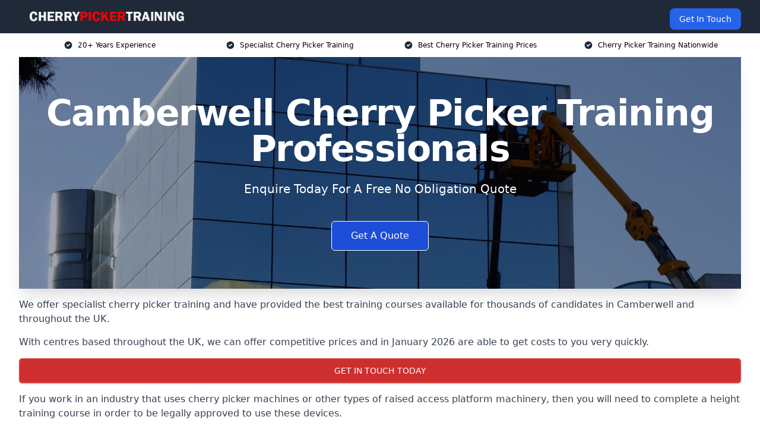

--- FILE ---
content_type: text/html; charset=UTF-8
request_url: https://cherrypickertraining.uk/near-me/greater-london-camberwell/
body_size: 17967
content:
<!doctype html>
<html lang="en-GB" >
<head>
    <title>Camberwell Cherry Picker Training Professionals</title>
<meta name="viewport" content="width=device-width, initial-scale=1.0"> 
<meta name='robots' content='index, follow, max-snippet, max-video-preview, max-image-preview:large' />
<link rel="alternate" title="oEmbed (JSON)" type="application/json+oembed" href="https://cherrypickertraining.uk/wp-json/oembed/1.0/embed?url=https%3A%2F%2Fcherrypickertraining.uk%2Fnear-me%2Fservice-in-location%2F" />
<link rel="alternate" title="oEmbed (XML)" type="text/xml+oembed" href="https://cherrypickertraining.uk/wp-json/oembed/1.0/embed?url=https%3A%2F%2Fcherrypickertraining.uk%2Fnear-me%2Fservice-in-location%2F&#038;format=xml" />
<style id='wp-img-auto-sizes-contain-inline-css' type='text/css'>
img:is([sizes=auto i],[sizes^="auto," i]){contain-intrinsic-size:3000px 1500px}
/*# sourceURL=wp-img-auto-sizes-contain-inline-css */
</style>
<style id='wp-emoji-styles-inline-css' type='text/css'>

	img.wp-smiley, img.emoji {
		display: inline !important;
		border: none !important;
		box-shadow: none !important;
		height: 1em !important;
		width: 1em !important;
		margin: 0 0.07em !important;
		vertical-align: -0.1em !important;
		background: none !important;
		padding: 0 !important;
	}
/*# sourceURL=wp-emoji-styles-inline-css */
</style>
<style id='wp-block-library-inline-css' type='text/css'>
:root{--wp-block-synced-color:#7a00df;--wp-block-synced-color--rgb:122,0,223;--wp-bound-block-color:var(--wp-block-synced-color);--wp-editor-canvas-background:#ddd;--wp-admin-theme-color:#007cba;--wp-admin-theme-color--rgb:0,124,186;--wp-admin-theme-color-darker-10:#006ba1;--wp-admin-theme-color-darker-10--rgb:0,107,160.5;--wp-admin-theme-color-darker-20:#005a87;--wp-admin-theme-color-darker-20--rgb:0,90,135;--wp-admin-border-width-focus:2px}@media (min-resolution:192dpi){:root{--wp-admin-border-width-focus:1.5px}}.wp-element-button{cursor:pointer}:root .has-very-light-gray-background-color{background-color:#eee}:root .has-very-dark-gray-background-color{background-color:#313131}:root .has-very-light-gray-color{color:#eee}:root .has-very-dark-gray-color{color:#313131}:root .has-vivid-green-cyan-to-vivid-cyan-blue-gradient-background{background:linear-gradient(135deg,#00d084,#0693e3)}:root .has-purple-crush-gradient-background{background:linear-gradient(135deg,#34e2e4,#4721fb 50%,#ab1dfe)}:root .has-hazy-dawn-gradient-background{background:linear-gradient(135deg,#faaca8,#dad0ec)}:root .has-subdued-olive-gradient-background{background:linear-gradient(135deg,#fafae1,#67a671)}:root .has-atomic-cream-gradient-background{background:linear-gradient(135deg,#fdd79a,#004a59)}:root .has-nightshade-gradient-background{background:linear-gradient(135deg,#330968,#31cdcf)}:root .has-midnight-gradient-background{background:linear-gradient(135deg,#020381,#2874fc)}:root{--wp--preset--font-size--normal:16px;--wp--preset--font-size--huge:42px}.has-regular-font-size{font-size:1em}.has-larger-font-size{font-size:2.625em}.has-normal-font-size{font-size:var(--wp--preset--font-size--normal)}.has-huge-font-size{font-size:var(--wp--preset--font-size--huge)}.has-text-align-center{text-align:center}.has-text-align-left{text-align:left}.has-text-align-right{text-align:right}.has-fit-text{white-space:nowrap!important}#end-resizable-editor-section{display:none}.aligncenter{clear:both}.items-justified-left{justify-content:flex-start}.items-justified-center{justify-content:center}.items-justified-right{justify-content:flex-end}.items-justified-space-between{justify-content:space-between}.screen-reader-text{border:0;clip-path:inset(50%);height:1px;margin:-1px;overflow:hidden;padding:0;position:absolute;width:1px;word-wrap:normal!important}.screen-reader-text:focus{background-color:#ddd;clip-path:none;color:#444;display:block;font-size:1em;height:auto;left:5px;line-height:normal;padding:15px 23px 14px;text-decoration:none;top:5px;width:auto;z-index:100000}html :where(.has-border-color){border-style:solid}html :where([style*=border-top-color]){border-top-style:solid}html :where([style*=border-right-color]){border-right-style:solid}html :where([style*=border-bottom-color]){border-bottom-style:solid}html :where([style*=border-left-color]){border-left-style:solid}html :where([style*=border-width]){border-style:solid}html :where([style*=border-top-width]){border-top-style:solid}html :where([style*=border-right-width]){border-right-style:solid}html :where([style*=border-bottom-width]){border-bottom-style:solid}html :where([style*=border-left-width]){border-left-style:solid}html :where(img[class*=wp-image-]){height:auto;max-width:100%}:where(figure){margin:0 0 1em}html :where(.is-position-sticky){--wp-admin--admin-bar--position-offset:var(--wp-admin--admin-bar--height,0px)}@media screen and (max-width:600px){html :where(.is-position-sticky){--wp-admin--admin-bar--position-offset:0px}}

/*# sourceURL=wp-block-library-inline-css */
</style><style id='global-styles-inline-css' type='text/css'>
:root{--wp--preset--aspect-ratio--square: 1;--wp--preset--aspect-ratio--4-3: 4/3;--wp--preset--aspect-ratio--3-4: 3/4;--wp--preset--aspect-ratio--3-2: 3/2;--wp--preset--aspect-ratio--2-3: 2/3;--wp--preset--aspect-ratio--16-9: 16/9;--wp--preset--aspect-ratio--9-16: 9/16;--wp--preset--color--black: #000000;--wp--preset--color--cyan-bluish-gray: #abb8c3;--wp--preset--color--white: #ffffff;--wp--preset--color--pale-pink: #f78da7;--wp--preset--color--vivid-red: #cf2e2e;--wp--preset--color--luminous-vivid-orange: #ff6900;--wp--preset--color--luminous-vivid-amber: #fcb900;--wp--preset--color--light-green-cyan: #7bdcb5;--wp--preset--color--vivid-green-cyan: #00d084;--wp--preset--color--pale-cyan-blue: #8ed1fc;--wp--preset--color--vivid-cyan-blue: #0693e3;--wp--preset--color--vivid-purple: #9b51e0;--wp--preset--gradient--vivid-cyan-blue-to-vivid-purple: linear-gradient(135deg,rgb(6,147,227) 0%,rgb(155,81,224) 100%);--wp--preset--gradient--light-green-cyan-to-vivid-green-cyan: linear-gradient(135deg,rgb(122,220,180) 0%,rgb(0,208,130) 100%);--wp--preset--gradient--luminous-vivid-amber-to-luminous-vivid-orange: linear-gradient(135deg,rgb(252,185,0) 0%,rgb(255,105,0) 100%);--wp--preset--gradient--luminous-vivid-orange-to-vivid-red: linear-gradient(135deg,rgb(255,105,0) 0%,rgb(207,46,46) 100%);--wp--preset--gradient--very-light-gray-to-cyan-bluish-gray: linear-gradient(135deg,rgb(238,238,238) 0%,rgb(169,184,195) 100%);--wp--preset--gradient--cool-to-warm-spectrum: linear-gradient(135deg,rgb(74,234,220) 0%,rgb(151,120,209) 20%,rgb(207,42,186) 40%,rgb(238,44,130) 60%,rgb(251,105,98) 80%,rgb(254,248,76) 100%);--wp--preset--gradient--blush-light-purple: linear-gradient(135deg,rgb(255,206,236) 0%,rgb(152,150,240) 100%);--wp--preset--gradient--blush-bordeaux: linear-gradient(135deg,rgb(254,205,165) 0%,rgb(254,45,45) 50%,rgb(107,0,62) 100%);--wp--preset--gradient--luminous-dusk: linear-gradient(135deg,rgb(255,203,112) 0%,rgb(199,81,192) 50%,rgb(65,88,208) 100%);--wp--preset--gradient--pale-ocean: linear-gradient(135deg,rgb(255,245,203) 0%,rgb(182,227,212) 50%,rgb(51,167,181) 100%);--wp--preset--gradient--electric-grass: linear-gradient(135deg,rgb(202,248,128) 0%,rgb(113,206,126) 100%);--wp--preset--gradient--midnight: linear-gradient(135deg,rgb(2,3,129) 0%,rgb(40,116,252) 100%);--wp--preset--font-size--small: 13px;--wp--preset--font-size--medium: 20px;--wp--preset--font-size--large: 36px;--wp--preset--font-size--x-large: 42px;--wp--preset--spacing--20: 0.44rem;--wp--preset--spacing--30: 0.67rem;--wp--preset--spacing--40: 1rem;--wp--preset--spacing--50: 1.5rem;--wp--preset--spacing--60: 2.25rem;--wp--preset--spacing--70: 3.38rem;--wp--preset--spacing--80: 5.06rem;--wp--preset--shadow--natural: 6px 6px 9px rgba(0, 0, 0, 0.2);--wp--preset--shadow--deep: 12px 12px 50px rgba(0, 0, 0, 0.4);--wp--preset--shadow--sharp: 6px 6px 0px rgba(0, 0, 0, 0.2);--wp--preset--shadow--outlined: 6px 6px 0px -3px rgb(255, 255, 255), 6px 6px rgb(0, 0, 0);--wp--preset--shadow--crisp: 6px 6px 0px rgb(0, 0, 0);}:where(.is-layout-flex){gap: 0.5em;}:where(.is-layout-grid){gap: 0.5em;}body .is-layout-flex{display: flex;}.is-layout-flex{flex-wrap: wrap;align-items: center;}.is-layout-flex > :is(*, div){margin: 0;}body .is-layout-grid{display: grid;}.is-layout-grid > :is(*, div){margin: 0;}:where(.wp-block-columns.is-layout-flex){gap: 2em;}:where(.wp-block-columns.is-layout-grid){gap: 2em;}:where(.wp-block-post-template.is-layout-flex){gap: 1.25em;}:where(.wp-block-post-template.is-layout-grid){gap: 1.25em;}.has-black-color{color: var(--wp--preset--color--black) !important;}.has-cyan-bluish-gray-color{color: var(--wp--preset--color--cyan-bluish-gray) !important;}.has-white-color{color: var(--wp--preset--color--white) !important;}.has-pale-pink-color{color: var(--wp--preset--color--pale-pink) !important;}.has-vivid-red-color{color: var(--wp--preset--color--vivid-red) !important;}.has-luminous-vivid-orange-color{color: var(--wp--preset--color--luminous-vivid-orange) !important;}.has-luminous-vivid-amber-color{color: var(--wp--preset--color--luminous-vivid-amber) !important;}.has-light-green-cyan-color{color: var(--wp--preset--color--light-green-cyan) !important;}.has-vivid-green-cyan-color{color: var(--wp--preset--color--vivid-green-cyan) !important;}.has-pale-cyan-blue-color{color: var(--wp--preset--color--pale-cyan-blue) !important;}.has-vivid-cyan-blue-color{color: var(--wp--preset--color--vivid-cyan-blue) !important;}.has-vivid-purple-color{color: var(--wp--preset--color--vivid-purple) !important;}.has-black-background-color{background-color: var(--wp--preset--color--black) !important;}.has-cyan-bluish-gray-background-color{background-color: var(--wp--preset--color--cyan-bluish-gray) !important;}.has-white-background-color{background-color: var(--wp--preset--color--white) !important;}.has-pale-pink-background-color{background-color: var(--wp--preset--color--pale-pink) !important;}.has-vivid-red-background-color{background-color: var(--wp--preset--color--vivid-red) !important;}.has-luminous-vivid-orange-background-color{background-color: var(--wp--preset--color--luminous-vivid-orange) !important;}.has-luminous-vivid-amber-background-color{background-color: var(--wp--preset--color--luminous-vivid-amber) !important;}.has-light-green-cyan-background-color{background-color: var(--wp--preset--color--light-green-cyan) !important;}.has-vivid-green-cyan-background-color{background-color: var(--wp--preset--color--vivid-green-cyan) !important;}.has-pale-cyan-blue-background-color{background-color: var(--wp--preset--color--pale-cyan-blue) !important;}.has-vivid-cyan-blue-background-color{background-color: var(--wp--preset--color--vivid-cyan-blue) !important;}.has-vivid-purple-background-color{background-color: var(--wp--preset--color--vivid-purple) !important;}.has-black-border-color{border-color: var(--wp--preset--color--black) !important;}.has-cyan-bluish-gray-border-color{border-color: var(--wp--preset--color--cyan-bluish-gray) !important;}.has-white-border-color{border-color: var(--wp--preset--color--white) !important;}.has-pale-pink-border-color{border-color: var(--wp--preset--color--pale-pink) !important;}.has-vivid-red-border-color{border-color: var(--wp--preset--color--vivid-red) !important;}.has-luminous-vivid-orange-border-color{border-color: var(--wp--preset--color--luminous-vivid-orange) !important;}.has-luminous-vivid-amber-border-color{border-color: var(--wp--preset--color--luminous-vivid-amber) !important;}.has-light-green-cyan-border-color{border-color: var(--wp--preset--color--light-green-cyan) !important;}.has-vivid-green-cyan-border-color{border-color: var(--wp--preset--color--vivid-green-cyan) !important;}.has-pale-cyan-blue-border-color{border-color: var(--wp--preset--color--pale-cyan-blue) !important;}.has-vivid-cyan-blue-border-color{border-color: var(--wp--preset--color--vivid-cyan-blue) !important;}.has-vivid-purple-border-color{border-color: var(--wp--preset--color--vivid-purple) !important;}.has-vivid-cyan-blue-to-vivid-purple-gradient-background{background: var(--wp--preset--gradient--vivid-cyan-blue-to-vivid-purple) !important;}.has-light-green-cyan-to-vivid-green-cyan-gradient-background{background: var(--wp--preset--gradient--light-green-cyan-to-vivid-green-cyan) !important;}.has-luminous-vivid-amber-to-luminous-vivid-orange-gradient-background{background: var(--wp--preset--gradient--luminous-vivid-amber-to-luminous-vivid-orange) !important;}.has-luminous-vivid-orange-to-vivid-red-gradient-background{background: var(--wp--preset--gradient--luminous-vivid-orange-to-vivid-red) !important;}.has-very-light-gray-to-cyan-bluish-gray-gradient-background{background: var(--wp--preset--gradient--very-light-gray-to-cyan-bluish-gray) !important;}.has-cool-to-warm-spectrum-gradient-background{background: var(--wp--preset--gradient--cool-to-warm-spectrum) !important;}.has-blush-light-purple-gradient-background{background: var(--wp--preset--gradient--blush-light-purple) !important;}.has-blush-bordeaux-gradient-background{background: var(--wp--preset--gradient--blush-bordeaux) !important;}.has-luminous-dusk-gradient-background{background: var(--wp--preset--gradient--luminous-dusk) !important;}.has-pale-ocean-gradient-background{background: var(--wp--preset--gradient--pale-ocean) !important;}.has-electric-grass-gradient-background{background: var(--wp--preset--gradient--electric-grass) !important;}.has-midnight-gradient-background{background: var(--wp--preset--gradient--midnight) !important;}.has-small-font-size{font-size: var(--wp--preset--font-size--small) !important;}.has-medium-font-size{font-size: var(--wp--preset--font-size--medium) !important;}.has-large-font-size{font-size: var(--wp--preset--font-size--large) !important;}.has-x-large-font-size{font-size: var(--wp--preset--font-size--x-large) !important;}
/*# sourceURL=global-styles-inline-css */
</style>

<style id='classic-theme-styles-inline-css' type='text/css'>
/*! This file is auto-generated */
.wp-block-button__link{color:#fff;background-color:#32373c;border-radius:9999px;box-shadow:none;text-decoration:none;padding:calc(.667em + 2px) calc(1.333em + 2px);font-size:1.125em}.wp-block-file__button{background:#32373c;color:#fff;text-decoration:none}
/*# sourceURL=/wp-includes/css/classic-themes.min.css */
</style>
<link rel='stylesheet' id='style-name-css' href='https://cherrypickertraining.uk/wp-content/plugins/az-lists/az.css?ver=6.9' type='text/css' media='all' />
<link rel='stylesheet' id='ez-toc-css' href='https://cherrypickertraining.uk/wp-content/plugins/easy-table-of-contents/assets/css/screen.min.css?ver=2.0.66.1' type='text/css' media='all' />
<style id='ez-toc-inline-css' type='text/css'>
div#ez-toc-container .ez-toc-title {font-size: 120%;}div#ez-toc-container .ez-toc-title {font-weight: 500;}div#ez-toc-container ul li {font-size: 95%;}div#ez-toc-container ul li {font-weight: 500;}div#ez-toc-container nav ul ul li {font-size: 90%;}
.ez-toc-container-direction {direction: ltr;}.ez-toc-counter ul{counter-reset: item ;}.ez-toc-counter nav ul li a::before {content: counters(item, ".", decimal) ". ";display: inline-block;counter-increment: item;flex-grow: 0;flex-shrink: 0;margin-right: .2em; float: left; }.ez-toc-widget-direction {direction: ltr;}.ez-toc-widget-container ul{counter-reset: item ;}.ez-toc-widget-container nav ul li a::before {content: counters(item, ".", decimal) ". ";display: inline-block;counter-increment: item;flex-grow: 0;flex-shrink: 0;margin-right: .2em; float: left; }
/*# sourceURL=ez-toc-inline-css */
</style>
<script type="text/javascript" src="https://cherrypickertraining.uk/wp-includes/js/jquery/jquery.min.js?ver=3.7.1" id="jquery-core-js"></script>
<script type="text/javascript" src="https://cherrypickertraining.uk/wp-includes/js/jquery/jquery-migrate.min.js?ver=3.4.1" id="jquery-migrate-js"></script>
<link rel="https://api.w.org/" href="https://cherrypickertraining.uk/wp-json/" /><link rel="EditURI" type="application/rsd+xml" title="RSD" href="https://cherrypickertraining.uk/xmlrpc.php?rsd" />
<meta name="generator" content="WordPress 6.9" />
<link rel="canonical" href="https://cherrypickertraining.uk/near-me/greater-london-camberwell/" /><meta name="description" content="Get certified with cherry picker training courses in Camberwell SE5 0 covering IPAF, MEWP, lifts, and safety to operate cherry pickers and scissor lifts confidently." /><meta name="keywords" content="cherry picker training, cherry picker training courses, cherry picker training near me, cherry picker, boom lift training, ipaf training" /><meta name="geo.placename" content="Camberwell" /><meta name="geo.position" content="51.47628; -0.09383" /><meta name="geo.county" content="Greater London" /><meta name="geo.postcode" content="SE5 0" /><meta name="geo.region" content="London" /><meta name="geo.country" content="greater-london" /><meta property="business:contact_data:locality" content="Greater London" /><meta property="business:contact_data:zip" content="SE5 0" /><meta property="place:location:latitude" content="51.47628" /><meta property="place:location:longitude" content="-0.09383" /><meta property="business:contact_data:country_name" content="greater-london" /><meta property="og:url" content="https://cherrypickertraining.uk/near-me/greater-london-camberwell/" /><meta property="og:title" content="Cherry Picker Training Courses in Camberwell SE5 0 with IPAF Certification" /><meta property="og:description" content="We are Cherry Picker Training. We offer our services in Camberwell and the following Walworth, Peckham, Brixton, Lambeth, North Southwark" /><meta property="og:type" content="business.business" /><meta name="twitter:card" content="summary_large_image" /><meta name="twitter:site" content="Cherry Picker Training" /><meta name="twitter:creator" content="Cherry Picker Training" /><meta name="twitter:title" content="Cherry Picker Training Courses in Camberwell SE5 0 with IPAF Certification" /><meta name="twitter:description" content="We are Cherry Picker Training. We offer our services in Camberwell and the following Walworth, Peckham, Brixton, Lambeth, North Southwark" />
        <script type="application/ld+json"> [{"address":{"@type":"PostalAddress","addressLocality":"Camberwell","addressRegion":"Greater London","postalCode":"SE5 0","addressCountry":"UK"},"@context":"http://schema.org","@type":"LocalBusiness","name":"Cherry Picker Training","image":"https://cherrypickertraining.uk/wp-content/uploads/dreamstime_m_72489003.jpg","priceRange":"£148-£158 per day","description":"Cherry Picker Training in Camberwell is a leading provider in the niche field of cherry picker operations, offering comprehensive training courses tailored for various industries including construction, warehousing, and facility management. As specialists in aerial work platform (AWP) training, the company ensures participants master safety protocols, equipment handling, and risk assessment. Courses cover essential topics such as maneuvering, platform stability, and emergency procedures, aligning with industry standards for MEWP (Mobile Elevating Work Platforms) operations. Cherry Picker Training LTD is committed to promoting workplace safety and efficiency, providing certifications that empower professionals to operate cherry pickers competently and safely in any working environment.","logo":"https://cherrypickertraining.uk/wp-content/uploads/cpt-logo.png","url":"https://cherrypickertraining.uk/near-me/greater-london-Camberwell/","Geo":{"@type":"GeoCoordinates","latitude":"51.47628","longitude":"-0.09383"},"alternateName":"Cherry Picker Training Camberwell","areaServed":["Walworth","Peckham","Brixton","Lambeth","North Southwark","Clapham","Pimlico","Westminster","Charing Cross","Forest Hill"],"currenciesAccepted":"GBP","openingHours":"Mon-Fri 9am-5pm","legalName":"Cherry Picker Training in Camberwell","makesOffer":{"@type":"Offer","itemOffered":["IPAF Training Courses","IOSH Courses","Scissor Lift Training Courses","PAL Card Training Courses"]},"additionalType":["https://en.wikipedia.org/wiki/Camberwell","https://en.wikipedia.org/wiki/Aerial_work_platform"],"email":"info@cherrypickertraining.uk","brand":{"@type":"Brand","name":"Cherry Picker Training"},"award":["Best Cherry Picker Training Company Greater London 2026","Top Rated IPAF Training Course Providers Camberwell"]}]</script> <link rel="icon" href="https://cherrypickertraining.uk/wp-content/uploads/cpt-fav-150x150.png" sizes="32x32" />
<link rel="icon" href="https://cherrypickertraining.uk/wp-content/uploads/cpt-fav-300x300.png" sizes="192x192" />
<link rel="apple-touch-icon" href="https://cherrypickertraining.uk/wp-content/uploads/cpt-fav-300x300.png" />
<meta name="msapplication-TileImage" content="https://cherrypickertraining.uk/wp-content/uploads/cpt-fav-300x300.png" />
<!-- Start of HubSpot Embed Code -->



<!-- End of HubSpot Embed Code --><link href="https://unpkg.com/tailwindcss@^2/dist/tailwind.min.css" rel="stylesheet">
<script src="https://cdnjs.cloudflare.com/ajax/libs/alpinejs/2.7.3/alpine.js" id="alpine"></script>
<link href="/wp-content/themes/dash-theme/style.css" rel="stylesheet">
<script src="/wp-content/themes/dash-theme/script.js" id="custom-script"></script>
</head>


<div class="w-full text-white bg-gray-800 sticky top-0 z-10">
  <div x-data="{ open: false }" class="flex flex-col max-w-screen-xl px-4 mx-auto md:items-center md:justify-between md:flex-row md:px-6 lg:px-8">
    <div class="p-4 flex flex-row items-center justify-between">
      <a href="/" class="text-lg tracking-widest text-gray-900 uppercase rounded-lg focus:outline-none focus:shadow-outline"><img class="h-6 w-auto" height="217" width="24" src="https://cherrypickertraining.uk/wp-content/uploads/cpt-logo.png"></a>
      <button class="md:hidden rounded-lg focus:outline-none focus:shadow-outline" @click="open = !open">
        <svg fill="currentColor" viewBox="0 0 20 20" class="w-6 h-6">
          <path x-show="!open" fill-rule="evenodd" d="M3 5a1 1 0 011-1h12a1 1 0 110 2H4a1 1 0 01-1-1zM3 10a1 1 0 011-1h12a1 1 0 110 2H4a1 1 0 01-1-1zM9 15a1 1 0 011-1h6a1 1 0 110 2h-6a1 1 0 01-1-1z" clip-rule="evenodd"></path>
          <path x-show="open" fill-rule="evenodd" d="M4.293 4.293a1 1 0 011.414 0L10 8.586l4.293-4.293a1 1 0 111.414 1.414L11.414 10l4.293 4.293a1 1 0 01-1.414 1.414L10 11.414l-4.293 4.293a1 1 0 01-1.414-1.414L8.586 10 4.293 5.707a1 1 0 010-1.414z" clip-rule="evenodd" style="display: none;"></path>
        </svg>
      </button>
    </div>



  <nav :class="{'flex': open, 'hidden': !open}" class="flex-col flex-grow pb-4 md:pb-0 hidden md:flex md:justify-end md:flex-row">
              <a href="#contact" class="px-4 py-2 mt-2 bg-blue-600 text-white text-sm rounded-lg md:ml-4 hover:bg-blue-700" href="/contact-us/">Get In Touch</a>   
  </nav>





  </div>
</div>
  <div class="bg-white">
  <div class="max-w-7xl mx-auto py-3 px-2 sm:px-6 lg:px-8">
    <div class="grid grid-cols-2 lg:grid-cols-4 text-xs">
    	  <div class='col-span-1 flex justify-center'>
      <svg xmlns="http://www.w3.org/2000/svg" viewBox="0 0 20 20" fill="currentColor" class="mr-2 h-4 w-4 text-gray-800">
      <path fill-rule="evenodd" d="M10 18a8 8 0 100-16 8 8 0 000 16zm3.707-9.293a1 1 0 00-1.414-1.414L9 10.586 7.707 9.293a1 1 0 00-1.414 1.414l2 2a1 1 0 001.414 0l4-4z" clip-rule="evenodd"></path>
      </svg>
        <p>20+ Years Experience</p>
      </div>
		  <div class='col-span-1 flex justify-center'>
      <svg xmlns="http://www.w3.org/2000/svg" viewBox="0 0 20 20" fill="currentColor" class="mr-2 h-4 w-4 text-gray-800">
      <path fill-rule="evenodd" d="M10 18a8 8 0 100-16 8 8 0 000 16zm3.707-9.293a1 1 0 00-1.414-1.414L9 10.586 7.707 9.293a1 1 0 00-1.414 1.414l2 2a1 1 0 001.414 0l4-4z" clip-rule="evenodd"></path>
      </svg>
        <p>Specialist Cherry Picker Training</p>
      </div>
		  <div class='col-span-1 justify-center hidden md:flex'>
      <svg xmlns="http://www.w3.org/2000/svg" viewBox="0 0 20 20" fill="currentColor" class="mr-2 h-4 w-4 text-gray-800">
      <path fill-rule="evenodd" d="M10 18a8 8 0 100-16 8 8 0 000 16zm3.707-9.293a1 1 0 00-1.414-1.414L9 10.586 7.707 9.293a1 1 0 00-1.414 1.414l2 2a1 1 0 001.414 0l4-4z" clip-rule="evenodd"></path>
      </svg>
        <p>Best Cherry Picker Training Prices</p>
      </div>
		  <div class='col-span-1 justify-center hidden md:flex'>
      <svg xmlns="http://www.w3.org/2000/svg" viewBox="0 0 20 20" fill="currentColor" class="mr-2 h-4 w-4 text-gray-800">
      <path fill-rule="evenodd" d="M10 18a8 8 0 100-16 8 8 0 000 16zm3.707-9.293a1 1 0 00-1.414-1.414L9 10.586 7.707 9.293a1 1 0 00-1.414 1.414l2 2a1 1 0 001.414 0l4-4z" clip-rule="evenodd"></path>
      </svg>
        <p>Cherry Picker Training Nationwide</p>
      </div>
		    </div>
  </div>
</div>



<!--hero Section-->
<div class="relative">
   <div class="max-w-7xl mx-auto sm:px-6 lg:px-8">
      <div class="relative shadow-xl sm:overflow-hidden">
         <div class="absolute inset-0">
			             <img class="h-full w-full object-cover" src="https://cherrypickertraining.uk/wp-content/uploads/dreamstime_m_72489003.jpg">
            <div class="absolute inset-0 bg-gray-400 mix-blend-multiply"></div>
         </div>
         <div class="relative px-4 py-16 sm:px-6 sm:py-24 lg:py-16 lg:px-8">
            <h1 class="text-center text-4xl font-extrabold tracking-tight sm:text-5xl lg:text-6xl">
               <span class="block text-white">Camberwell Cherry Picker Training Professionals</span>
            </h1>
            <p class="mt-6 max-w-lg mx-auto text-center text-xl text-white sm:max-w-3xl">
               Enquire Today For A Free No Obligation Quote
            </p>
            <div class="mt-10 max-w-sm mx-auto sm:max-w-none sm:flex sm:justify-center">
                  <a href="#contact" class="border-white flex items-center justify-center px-4 py-3 border border-transparent text-base font-medium rounded-md shadow-sm text-white bg-blue-700 hover:bg-opacity-70 sm:px-8">
                  Get A Quote
                  </a>
            </div>
         </div>
      </div>
   </div>
</div>

<!--content -->
<div class="mbc max-w-7xl mx-auto px-8 mt-2 text-gray-700 mx-auto">
<p>We offer specialist cherry picker training and have provided the best training courses available for thousands of candidates in Camberwell and throughout the UK.</p>
<p>With centres based throughout the UK, we can offer competitive prices and in January 2026 are able to get costs to you very quickly.</p>
<div class="blk-cta"><a class="blk-cta__lnk red " href="#contact">Get In Touch Today</a></div>
<p>If you work in an industry that uses cherry picker machines or other types of raised access platform machinery, then you will need to complete a height training course in order to be legally approved to use these devices.</p>
<p>Finding a cherry picker training course in Camberwell is a straightforward process – all you need to do is reach out to us and enquire about our cherry picker operator training courses or other courses that you can complete in order to gain certification to operate various types of cherry pickers and similar machinery.</p>
<p>We run fully accredited cherry picker training in Camberwell, tailored to a wide range of industries including construction, maintenance, warehousing, and logistics.</p>
<style>.embed-container { position: relative; padding-bottom: 56.25%; height: 0; overflow: hidden; max-width: 100%; } .embed-container iframe, .embed-container object, .embed-container embed { position: absolute; top: 0; left: 0; width: 100%; height: 100%; }</style>
<div class="embed-container"><iframe src="https://www.youtube.com/embed//pCflOs2qN8U" frameborder="0" allowfullscreen="allowfullscreen"></iframe></div>
<p>If you are wondering about the types of highly recommended courses we offer, take a look at our introduction below to learn more about accredited cherry picker safety training courses!</p>
<div x-data="{ imgModal : false, imgModalSrc : '', imgModalDesc : '' }"><template @img-modal.window="imgModal = true; imgModalSrc = $event.detail.imgModalSrc; imgModalDesc = $event.detail.imgModalDesc;" x-if="imgModal"><div x-transition:enter="transition ease-out duration-300" x-transition:enter-start="opacity-0 transform scale-90" x-transition:enter-end="opacity-100 transform scale-100" x-transition:leave="transition ease-in duration-300" x-transition:leave-start="opacity-100 transform scale-100" x-transition:leave-end="opacity-0 transform scale-90" x-on:click.away="imgModalSrc = ''" class="p-2 fixed w-full h-100 inset-0 z-50 overflow-hidden flex justify-center items-center bg-black bg-opacity-75"><div @click.away="imgModal = ''" class="flex flex-col max-w-3xl max-h-full overflow-auto"><div class="z-50"><button @click="imgModal = ''" class="float-right pt-2 pr-2 outline-none focus:outline-none"><svg class="fill-current text-white " xmlns="http://www.w3.org/2000/svg" width="18" height="18" viewBox="0 0 18 18"><path d="M14.53 4.53l-1.06-1.06L9 7.94 4.53 3.47 3.47 4.53 7.94 9l-4.47 4.47 1.06 1.06L9 10.06l4.47 4.47 1.06-1.06L10.06 9z"></path></svg></button></div><div class="p-2"><img :alt="imgModalSrc" class="object-contain h-1/2-screen" :src="imgModalSrc"><p x-text="imgModalDesc" class="text-center text-white"></p></div></div></div></template></div><div x-data="{}" class="grid mt-8 mb-8 grid-cols-2 md:grid-cols-4 gap-4"><div class="shadow"><a @click="$dispatch('img-modal', {  imgModalSrc: 'https://cherrypickertraining.uk/wp-content/uploads/cherry-picker-training-3.jpg' })" class="cursor-pointer"><img decoding="async" alt="Placeholder" class="object-fit w-full" src="https://cherrypickertraining.uk/wp-content/uploads/cherry-picker-training-3.jpg"></a></div><div class="shadow"><a @click="$dispatch('img-modal', {  imgModalSrc: 'https://cherrypickertraining.uk/wp-content/uploads/cherry-picker-training-2.jpg' })" class="cursor-pointer"><img decoding="async" alt="Placeholder" class="object-fit w-full" src="https://cherrypickertraining.uk/wp-content/uploads/cherry-picker-training-2.jpg"></a></div><div class="shadow"><a @click="$dispatch('img-modal', {  imgModalSrc: 'https://cherrypickertraining.uk/wp-content/uploads/cherry-picker-training-1.jpg' })" class="cursor-pointer"><img decoding="async" alt="Placeholder" class="object-fit w-full" src="https://cherrypickertraining.uk/wp-content/uploads/cherry-picker-training-1.jpg"></a></div><div class="shadow"><a @click="$dispatch('img-modal', {  imgModalSrc: 'https://cherrypickertraining.uk/wp-content/uploads/cherry-picker-training-4.jpg' })" class="cursor-pointer"><img decoding="async" alt="Placeholder" class="object-fit w-full" src="https://cherrypickertraining.uk/wp-content/uploads/cherry-picker-training-4.jpg"></a></div></div>
<p>We offer a number of great Cherry Picker Training services in <span data-sheets-value="{&quot;1&quot;:2,&quot;2&quot;:&quot;Camberwell&quot;}" data-sheets-userformat="{&quot;2&quot;:513,&quot;3&quot;:{&quot;1&quot;:0},&quot;12&quot;:0}">Camberwell Greater London</span> and are more than happy in assisting you on anything you need more information on.</p>
<div class="blk-cta"><a class="blk-cta__lnk green " href="#contact">Receive Best Online Quotes Available</a></div>
<div id="ez-toc-container" class="ez-toc-v2_0_66_1 counter-hierarchy ez-toc-counter ez-toc-grey ez-toc-container-direction">
<div class="ez-toc-title-container">
<p class="ez-toc-title " >Table of Contents</p>
<span class="ez-toc-title-toggle"><a href="#" class="ez-toc-pull-right ez-toc-btn ez-toc-btn-xs ez-toc-btn-default ez-toc-toggle" aria-label="Toggle Table of Content"><span class="ez-toc-js-icon-con"><span class=""><span class="eztoc-hide" style="display:none;">Toggle</span><span class="ez-toc-icon-toggle-span"><svg style="fill: #999;color:#999" xmlns="http://www.w3.org/2000/svg" class="list-377408" width="20px" height="20px" viewBox="0 0 24 24" fill="none"><path d="M6 6H4v2h2V6zm14 0H8v2h12V6zM4 11h2v2H4v-2zm16 0H8v2h12v-2zM4 16h2v2H4v-2zm16 0H8v2h12v-2z" fill="currentColor"></path></svg><svg style="fill: #999;color:#999" class="arrow-unsorted-368013" xmlns="http://www.w3.org/2000/svg" width="10px" height="10px" viewBox="0 0 24 24" version="1.2" baseProfile="tiny"><path d="M18.2 9.3l-6.2-6.3-6.2 6.3c-.2.2-.3.4-.3.7s.1.5.3.7c.2.2.4.3.7.3h11c.3 0 .5-.1.7-.3.2-.2.3-.5.3-.7s-.1-.5-.3-.7zM5.8 14.7l6.2 6.3 6.2-6.3c.2-.2.3-.5.3-.7s-.1-.5-.3-.7c-.2-.2-.4-.3-.7-.3h-11c-.3 0-.5.1-.7.3-.2.2-.3.5-.3.7s.1.5.3.7z"/></svg></span></span></span></a></span></div>
<nav><ul class='ez-toc-list ez-toc-list-level-1 eztoc-toggle-hide-by-default' ><li class='ez-toc-page-1 ez-toc-heading-level-2'><a class="ez-toc-link ez-toc-heading-1" href="#Why_do_you_need_Cherry_Picker_Training_in_Camberwell" title="Why do you need Cherry Picker Training in Camberwell?">Why do you need Cherry Picker Training in Camberwell?</a></li><li class='ez-toc-page-1 ez-toc-heading-level-2'><a class="ez-toc-link ez-toc-heading-2" href="#Cherry_Picker_Course_Cost_in_Camberwell" title="Cherry Picker Course Cost in Camberwell">Cherry Picker Course Cost in Camberwell</a></li><li class='ez-toc-page-1 ez-toc-heading-level-2'><a class="ez-toc-link ez-toc-heading-3" href="#Types_of_Cherry_Picker_Safety_Training" title="Types of Cherry Picker Safety Training">Types of Cherry Picker Safety Training</a><ul class='ez-toc-list-level-3' ><li class='ez-toc-heading-level-3'><a class="ez-toc-link ez-toc-heading-4" href="#IPAF_Training_Courses_Camberwell" title="IPAF Training Courses Camberwell">IPAF Training Courses Camberwell</a></li><li class='ez-toc-page-1 ez-toc-heading-level-3'><a class="ez-toc-link ez-toc-heading-5" href="#IOSH_Courses_Camberwell" title="IOSH Courses Camberwell">IOSH Courses Camberwell</a></li><li class='ez-toc-page-1 ez-toc-heading-level-3'><a class="ez-toc-link ez-toc-heading-6" href="#Scissor_Lift_Training_Courses" title="Scissor Lift Training Courses">Scissor Lift Training Courses</a></li><li class='ez-toc-page-1 ez-toc-heading-level-3'><a class="ez-toc-link ez-toc-heading-7" href="#PAL_Card_Training_Courses" title="PAL Card Training Courses">PAL Card Training Courses</a></li></ul></li><li class='ez-toc-page-1 ez-toc-heading-level-2'><a class="ez-toc-link ez-toc-heading-8" href="#FAQs" title="FAQs">FAQs</a><ul class='ez-toc-list-level-3' ><li class='ez-toc-heading-level-3'><a class="ez-toc-link ez-toc-heading-9" href="#What_training_do_you_need_to_use_a_cherry_picker" title="What training do you need to use a cherry picker?">What training do you need to use a cherry picker?</a></li><li class='ez-toc-page-1 ez-toc-heading-level-3'><a class="ez-toc-link ez-toc-heading-10" href="#Is_IPAF_training_a_legal_requirement" title="Is IPAF training a legal requirement?">Is IPAF training a legal requirement?</a></li><li class='ez-toc-page-1 ez-toc-heading-level-3'><a class="ez-toc-link ez-toc-heading-11" href="#How_long_does_a_cherry_picker_license_last" title="How long does a cherry picker license last?">How long does a cherry picker license last?</a></li><li class='ez-toc-page-1 ez-toc-heading-level-3'><a class="ez-toc-link ez-toc-heading-12" href="#Can_you_fail_an_IPAF_course" title="Can you fail an IPAF course?">Can you fail an IPAF course?</a></li></ul></li><li class='ez-toc-page-1 ez-toc-heading-level-2'><a class="ez-toc-link ez-toc-heading-13" href="#Find_More_Info" title="Find More Info">Find More Info</a></li><li class='ez-toc-page-1 ez-toc-heading-level-2'><a class="ez-toc-link ez-toc-heading-14" href="#What_Others_Say_About_Our_Services" title="What Others Say About Our Services">What Others Say About Our Services</a></li></ul></nav></div>

<h2><span class="ez-toc-section" id="Why_do_you_need_Cherry_Picker_Training_in_Camberwell"></span>Why do you need Cherry Picker Training in Camberwell?<span class="ez-toc-section-end"></span></h2>
<p>Working on high platforms like cherry pickers in Camberwell can be dangerous, and employees that require these tools for their job must train for safe use. It can be difficult to operate cherry pickers without training in the relevant skills and details, and every member of your team must be trained operators in order to use a mobile elevating work platform with appropriate safety precautions.</p>
<p>However, there is a range of different similar machines, and operators must have accredited certification and skills for the specific devices that they use. If you are unsure about what type of certification you need, from IPAF operator course training to mobile scaffold training or other course options, do not hesitate to reach out to us and enquire. We’ll help you find the right cherry picker training in Camberwell.</p>
<h2><span class="ez-toc-section" id="Cherry_Picker_Course_Cost_in_Camberwell"></span>Cherry Picker Course Cost in Camberwell<span class="ez-toc-section-end"></span></h2>
<p>Courses in Camberwell usually start from £148 for a half-day course on operating Push Around Vehicles – the lightest types of access platforms. For powered cherry pickers and scissor lifts, the courses are £170 for a day of training and testing at our certified Camberwell training centres.</p>
<h2><span class="ez-toc-section" id="Types_of_Cherry_Picker_Safety_Training"></span>Types of Cherry Picker Safety Training<span class="ez-toc-section-end"></span></h2>
<p>There are various different courses on offer from different training centres in Camberwell, all with different course objectives that will provide delegates with different skills for on-site machinery operation. Successful delegates will receive training in health and safety, as well as the proper personal protective equipment for operating cherry pickers and other access platforms (sometimes referred to as mobile elevating work platforms). If you are not sure which training courses are available at the training centres in your area, fill in the form on our website, and we will be happy to help!</p>
<p>We regularly provide cherry picker safety training for both individuals and companies across Camberwell and surrounding areas.</p>
<h3><span class="ez-toc-section" id="IPAF_Training_Courses_Camberwell"></span>IPAF Training Courses Camberwell<span class="ez-toc-section-end"></span></h3>
<p>IPAF, the International Powered Access Federation, offers training courses in Camberwell that should be available from your local training centre. Successful completion of an IPAF training course will award you an official IPAF operator certificate and card, which are the most commonly accepted pieces of evidence of full height training in accordance with the Work Act, along with a PAL card. IPAF certification is easy to find training in and is probably the most valuable and worthwhile form of certification for operator health and safety. Anyone with IPAF operator training should be allowed to operate most on-site raised machinery.</p>
<p>Completion of IPAF training courses can be achieved at almost any training centre, although the practical test may require travel to a larger centre if you are located in a rural area. To find your nearest training centre that offers IPAF training in Camberwell, check our website for more information!</p>
<div class="blk-cta"><a class="blk-cta__lnk blue " href="#contact">Contact Our Team For Best Rates</a></div>
<h3><span class="ez-toc-section" id="IOSH_Courses_Camberwell"></span>IOSH Courses Camberwell<span class="ez-toc-section-end"></span></h3>
<p>Much like IPAF training, IOSH training courses are recognised by most operators in Camberwell. IOSH (Institution of Occupational Safety and Health) is a more general safety board rather than the specific training offered by the IPAF courses. A course from IOSH will give delegates a basic grounding in on site safety regulations and how to manage a site. This is a course that will need to be completed alongside other training from providers such as IPAF but provides a valuable complement to the other course options available.</p>
<h3><span class="ez-toc-section" id="Scissor_Lift_Training_Courses"></span>Scissor Lift Training Courses<span class="ez-toc-section-end"></span></h3>
<p>A MEWP operator training course will cover a range of different machinery, from mobile booms to static booms to scissor lifts. There are several different MEWP categories, and most UK instructors should be prepared to train in scissor lifts as well as other height access machinery. If you are looking for scissor lift training in Camberwell, then a wider training course from IPAF is the best starting place. Contact us with the form on our website to find out more about training courses for the operation of a scissor lift!</p>
<h3><span class="ez-toc-section" id="PAL_Card_Training_Courses"></span>PAL Card Training Courses<span class="ez-toc-section-end"></span></h3>
<p>The PAL (Powered Access License) card is a valuable piece of certification that can be obtained from an IPAF course. The PAL card is the simplest certification you can earn for long-term licensing in this field, and most training centres should offer a course that you can use to earn such a qualification.</p>
<p>There are several different training courses you can take in order to earn certification for operating various types of cherry pickers or MEWP vehicles. Finding a training and certification centre near you in Camberwell is an easy process. Contact us to begin an enquiry into earning your PAL card, and we will be happy to help you to get started in training to become a licensed MEWP operator. Just fill out the form on our website, and you will be able to get started as soon as possible!</p>
<p>At Cherry Picker Training in Camberwell, we can assist you on the best options available in Camberwell. Make sure you contact us today for a number of great Cherry Picker Training courses.</p>
<h2><span class="ez-toc-section" id="FAQs"></span>FAQs<span class="ez-toc-section-end"></span></h2>
<h3><span class="ez-toc-section" id="What_training_do_you_need_to_use_a_cherry_picker"></span>What training do you need to use a cherry picker?<span class="ez-toc-section-end"></span></h3>
<p>You will need to pass a course certified by IPAF to work with cherry pickers, they will issue you with a PAL card which shows what sort of course you have passed and what types of access platform you can operate.</p>
<h3><span class="ez-toc-section" id="Is_IPAF_training_a_legal_requirement"></span>Is IPAF training a legal requirement?<span class="ez-toc-section-end"></span></h3>
<p>There is no legal requirement for an employee working at height to have IPAF training certification.</p>
<h3><span class="ez-toc-section" id="How_long_does_a_cherry_picker_license_last"></span>How long does a cherry picker license last?<span class="ez-toc-section-end"></span></h3>
<p>IPAF PAL Card is valid for five years in Camberwell.</p>
<h3><span class="ez-toc-section" id="Can_you_fail_an_IPAF_course"></span>Can you fail an IPAF course?<span class="ez-toc-section-end"></span></h3>
<p>Based on IPAF&#8217;s instructions, you are able to retake the training and the test the following day after you fail. However it might be helpful for you to discuss with your manager and trainers as to why you have failed, in case there is anything you should do to improve your chances the next time.</p>
<h2><span class="ez-toc-section" id="Find_More_Info"></span>Find More Info<span class="ez-toc-section-end"></span></h2>
<p>Make sure you contact us today for a number of great Cherry Picker Training courses in London.</p>
<p>Here are some towns we cover near Camberwell.</p>
<a href="https://cherrypickertraining.uk/near-me/greater-london-walworth/">Walworth</a>, <a href="https://cherrypickertraining.uk/near-me/greater-london-peckham/">Peckham</a>, <a href="https://cherrypickertraining.uk/near-me/greater-london-brixton/">Brixton</a>, <a href="https://cherrypickertraining.uk/near-me/greater-london-lambeth/">Lambeth</a>, <a href="https://cherrypickertraining.uk/near-me/greater-london-north-southwark/">North Southwark</a>
<div class="blk-cta"><a class="blk-cta__lnk red " href="#contact">Receive Top Online Quotes Here</a></div>
<div class="p-quotes-section has-wrap text-center"><h2 class="p-quotes-title u-txt-c"><span class="ez-toc-section" id="What_Others_Say_About_Our_Services"></span>What Others Say About Our Services<span class="ez-toc-section-end"></span></h2> <div class="p-quotes"><div class="p-quotes__item"><div class="bg-gray-800 rounded-md text-white p-4 p-crd u-bg-lig u-p-x6 u-br-rd"><div class="p-quotes-rating"><svg xmlns="http://www.w3.org/2000/svg" enable-background="new 0 0 24 24" height="24" viewBox="0 0 24 24" width="24"><g><path d="M0,0h24v24H0V0z" fill="none"/><path d="M0,0h24v24H0V0z" fill="none"/></g><g><g><polygon opacity=".3" points="12,15.4 8.24,17.67 9.24,13.39 5.92,10.51 10.3,10.13 12,6.1 13.71,10.14 18.09,10.52 14.77,13.4 15.77,17.68"/><path d="M22,9.24l-7.19-0.62L12,2L9.19,8.63L2,9.24l5.46,4.73L5.82,21L12,17.27L18.18,21l-1.63-7.03L22,9.24z M12,15.4l-3.76,2.27 l1-4.28l-3.32-2.88l4.38-0.38L12,6.1l1.71,4.04l4.38,0.38l-3.32,2.88l1,4.28L12,15.4z"/></g></g></svg><svg xmlns="http://www.w3.org/2000/svg" enable-background="new 0 0 24 24" height="24" viewBox="0 0 24 24" width="24"><g><path d="M0,0h24v24H0V0z" fill="none"/><path d="M0,0h24v24H0V0z" fill="none"/></g><g><g><polygon opacity=".3" points="12,15.4 8.24,17.67 9.24,13.39 5.92,10.51 10.3,10.13 12,6.1 13.71,10.14 18.09,10.52 14.77,13.4 15.77,17.68"/><path d="M22,9.24l-7.19-0.62L12,2L9.19,8.63L2,9.24l5.46,4.73L5.82,21L12,17.27L18.18,21l-1.63-7.03L22,9.24z M12,15.4l-3.76,2.27 l1-4.28l-3.32-2.88l4.38-0.38L12,6.1l1.71,4.04l4.38,0.38l-3.32,2.88l1,4.28L12,15.4z"/></g></g></svg><svg xmlns="http://www.w3.org/2000/svg" enable-background="new 0 0 24 24" height="24" viewBox="0 0 24 24" width="24"><g><path d="M0,0h24v24H0V0z" fill="none"/><path d="M0,0h24v24H0V0z" fill="none"/></g><g><g><polygon opacity=".3" points="12,15.4 8.24,17.67 9.24,13.39 5.92,10.51 10.3,10.13 12,6.1 13.71,10.14 18.09,10.52 14.77,13.4 15.77,17.68"/><path d="M22,9.24l-7.19-0.62L12,2L9.19,8.63L2,9.24l5.46,4.73L5.82,21L12,17.27L18.18,21l-1.63-7.03L22,9.24z M12,15.4l-3.76,2.27 l1-4.28l-3.32-2.88l4.38-0.38L12,6.1l1.71,4.04l4.38,0.38l-3.32,2.88l1,4.28L12,15.4z"/></g></g></svg><svg xmlns="http://www.w3.org/2000/svg" enable-background="new 0 0 24 24" height="24" viewBox="0 0 24 24" width="24"><g><path d="M0,0h24v24H0V0z" fill="none"/><path d="M0,0h24v24H0V0z" fill="none"/></g><g><g><polygon opacity=".3" points="12,15.4 8.24,17.67 9.24,13.39 5.92,10.51 10.3,10.13 12,6.1 13.71,10.14 18.09,10.52 14.77,13.4 15.77,17.68"/><path d="M22,9.24l-7.19-0.62L12,2L9.19,8.63L2,9.24l5.46,4.73L5.82,21L12,17.27L18.18,21l-1.63-7.03L22,9.24z M12,15.4l-3.76,2.27 l1-4.28l-3.32-2.88l4.38-0.38L12,6.1l1.71,4.04l4.38,0.38l-3.32,2.88l1,4.28L12,15.4z"/></g></g></svg><svg xmlns="http://www.w3.org/2000/svg" enable-background="new 0 0 24 24" height="24" viewBox="0 0 24 24" width="24"><g><path d="M0,0h24v24H0V0z" fill="none"/><path d="M0,0h24v24H0V0z" fill="none"/></g><g><g><polygon opacity=".3" points="12,15.4 8.24,17.67 9.24,13.39 5.92,10.51 10.3,10.13 12,6.1 13.71,10.14 18.09,10.52 14.77,13.4 15.77,17.68"/><path d="M22,9.24l-7.19-0.62L12,2L9.19,8.63L2,9.24l5.46,4.73L5.82,21L12,17.27L18.18,21l-1.63-7.03L22,9.24z M12,15.4l-3.76,2.27 l1-4.28l-3.32-2.88l4.38-0.38L12,6.1l1.71,4.04l4.38,0.38l-3.32,2.88l1,4.28L12,15.4z"/></g></g></svg></div> <p>We absolutely love the service provided. Their approach is really friendly but professional. We went out to five different companies and found Cherry Picker Training to be value for money and their service was by far the best. Thank you for your really awesome work, we will definitely be returning!</p>
<span class="p-quotes-info"><strong>Sam Hawkins</strong><br/>Greater London</span></div></div><div class="p-quotes__item"><div class="bg-gray-800 rounded-md text-white p-4 p-crd u-bg-lig u-p-x6 u-br-rd"><div class="p-quotes-rating"><svg xmlns="http://www.w3.org/2000/svg" enable-background="new 0 0 24 24" height="24" viewBox="0 0 24 24" width="24"><g><path d="M0,0h24v24H0V0z" fill="none"/><path d="M0,0h24v24H0V0z" fill="none"/></g><g><g><polygon opacity=".3" points="12,15.4 8.24,17.67 9.24,13.39 5.92,10.51 10.3,10.13 12,6.1 13.71,10.14 18.09,10.52 14.77,13.4 15.77,17.68"/><path d="M22,9.24l-7.19-0.62L12,2L9.19,8.63L2,9.24l5.46,4.73L5.82,21L12,17.27L18.18,21l-1.63-7.03L22,9.24z M12,15.4l-3.76,2.27 l1-4.28l-3.32-2.88l4.38-0.38L12,6.1l1.71,4.04l4.38,0.38l-3.32,2.88l1,4.28L12,15.4z"/></g></g></svg><svg xmlns="http://www.w3.org/2000/svg" enable-background="new 0 0 24 24" height="24" viewBox="0 0 24 24" width="24"><g><path d="M0,0h24v24H0V0z" fill="none"/><path d="M0,0h24v24H0V0z" fill="none"/></g><g><g><polygon opacity=".3" points="12,15.4 8.24,17.67 9.24,13.39 5.92,10.51 10.3,10.13 12,6.1 13.71,10.14 18.09,10.52 14.77,13.4 15.77,17.68"/><path d="M22,9.24l-7.19-0.62L12,2L9.19,8.63L2,9.24l5.46,4.73L5.82,21L12,17.27L18.18,21l-1.63-7.03L22,9.24z M12,15.4l-3.76,2.27 l1-4.28l-3.32-2.88l4.38-0.38L12,6.1l1.71,4.04l4.38,0.38l-3.32,2.88l1,4.28L12,15.4z"/></g></g></svg><svg xmlns="http://www.w3.org/2000/svg" enable-background="new 0 0 24 24" height="24" viewBox="0 0 24 24" width="24"><g><path d="M0,0h24v24H0V0z" fill="none"/><path d="M0,0h24v24H0V0z" fill="none"/></g><g><g><polygon opacity=".3" points="12,15.4 8.24,17.67 9.24,13.39 5.92,10.51 10.3,10.13 12,6.1 13.71,10.14 18.09,10.52 14.77,13.4 15.77,17.68"/><path d="M22,9.24l-7.19-0.62L12,2L9.19,8.63L2,9.24l5.46,4.73L5.82,21L12,17.27L18.18,21l-1.63-7.03L22,9.24z M12,15.4l-3.76,2.27 l1-4.28l-3.32-2.88l4.38-0.38L12,6.1l1.71,4.04l4.38,0.38l-3.32,2.88l1,4.28L12,15.4z"/></g></g></svg><svg xmlns="http://www.w3.org/2000/svg" enable-background="new 0 0 24 24" height="24" viewBox="0 0 24 24" width="24"><g><path d="M0,0h24v24H0V0z" fill="none"/><path d="M0,0h24v24H0V0z" fill="none"/></g><g><g><polygon opacity=".3" points="12,15.4 8.24,17.67 9.24,13.39 5.92,10.51 10.3,10.13 12,6.1 13.71,10.14 18.09,10.52 14.77,13.4 15.77,17.68"/><path d="M22,9.24l-7.19-0.62L12,2L9.19,8.63L2,9.24l5.46,4.73L5.82,21L12,17.27L18.18,21l-1.63-7.03L22,9.24z M12,15.4l-3.76,2.27 l1-4.28l-3.32-2.88l4.38-0.38L12,6.1l1.71,4.04l4.38,0.38l-3.32,2.88l1,4.28L12,15.4z"/></g></g></svg><svg xmlns="http://www.w3.org/2000/svg" enable-background="new 0 0 24 24" height="24" viewBox="0 0 24 24" width="24"><g><path d="M0,0h24v24H0V0z" fill="none"/><path d="M0,0h24v24H0V0z" fill="none"/></g><g><g><polygon opacity=".3" points="12,15.4 8.24,17.67 9.24,13.39 5.92,10.51 10.3,10.13 12,6.1 13.71,10.14 18.09,10.52 14.77,13.4 15.77,17.68"/><path d="M22,9.24l-7.19-0.62L12,2L9.19,8.63L2,9.24l5.46,4.73L5.82,21L12,17.27L18.18,21l-1.63-7.03L22,9.24z M12,15.4l-3.76,2.27 l1-4.28l-3.32-2.88l4.38-0.38L12,6.1l1.71,4.04l4.38,0.38l-3.32,2.88l1,4.28L12,15.4z"/></g></g></svg></div> <p>We have used Cherry Picker Training for many years as they are certainly the best in the UK. The attention to detail and professional setup is what makes this company our go-to company for all our work. I highly recommend the team for the immense work - we highly recommend them!</p>
<span class="p-quotes-info"><strong>Brennan Pruitt</strong><br/>Greater London</span></div></div></div></div>
<p>For more information on Cherry Picker Training in Camberwell, fill in the contact form below to receive a free quote today.</p>
<div class="blk-cta"><a class="blk-cta__lnk blue " href="#contact">Get A Free Quote</a></div>
</div>

<section id="sticky-footer" class="sticky opacity-0 bottom-0 bg-gray-800 pb-6 pl-2 pr-2 full-width shadow-2xl shad min-w-full mx-auto">
		<div class="p-bar__inr u-row has-wrap u-jc-ce max-w-sm mx-auto sm:max-w-none sm:flex sm:justify-center">
            <a href="#contact" class="mt-2 border-white flex items-center justify-center px-4 py-3 border border-transparent text-base font-medium rounded-md shadow-sm text-white bg-blue-700 hover:bg-opacity-70 sm:px-8">
                  Enquire Now
            </a>
		</div>
</section>

<div class="bg-blue-700 h-screen" id="contact">
  <div class="max-w-2xl mx-auto text-center py-16 px-4 sm:py-20 sm:px-6 lg:px-8">
    <div class="-m-4 text-3xl font-extrabold text-white sm:text-4xl">
      <span class="block">Get In Touch With Our Team</span>
   </div>
    <p class="mt-4 text-lg leading-6 text-blue-200">We Aim To Reply To All Enquiries With-in 24-Hours</p>
      <script>
window.addEventListener("message", function (event) {
    if (event.data.hasOwnProperty("FrameHeight")) {
        document.getElementById("iframeID-169").style.height = event.data.FrameHeight + "px"
    }
    if (event.data.hasOwnProperty("RedirectURL")) {
        window.location.href = event.data.RedirectURL;
    }
});

function setIframeHeight(ifrm) {
    var height = ifrm.contentWindow.postMessage("FrameHeight", "*");
}
</script>

<iframe id="iframeID-169" onLoad="setIframeHeight(this)" scrolling="no" style="border:0px;width:100%;overflow:hidden;"
        src="https://leadsimplify.net/fatrank/form/169"></iframe>
  </div>
</div>

<div class="link mt-4 mb-4">
  <h2 class="text-center font-bold text-2xl mb-4">Areas We Cover</h2>
   <ul><li><a href="https://cherrypickertraining.uk/near-me/greater-london-walworth/">Walworth</a></li><li><a href="https://cherrypickertraining.uk/near-me/greater-london-peckham/">Peckham</a></li><li><a href="https://cherrypickertraining.uk/near-me/greater-london-brixton/">Brixton</a></li><li><a href="https://cherrypickertraining.uk/near-me/greater-london-lambeth/">Lambeth</a></li><li><a href="https://cherrypickertraining.uk/near-me/greater-london-north-southwark/">North Southwark</a></li><li><a href="https://cherrypickertraining.uk/near-me/greater-london-clapham/">Clapham</a></li><li><a href="https://cherrypickertraining.uk/near-me/greater-london-pimlico/">Pimlico</a></li><li><a href="https://cherrypickertraining.uk/near-me/greater-london-westminster/">Westminster</a></li><li><a href="https://cherrypickertraining.uk/near-me/greater-london-charing-cross/">Charing Cross</a></li><li><a href="https://cherrypickertraining.uk/near-me/greater-london-forest-hill/">Forest Hill</a></li><li><a href="https://cherrypickertraining.uk/near-me/greater-london-mayfair/">Mayfair</a></li><li><a href="https://cherrypickertraining.uk/near-me/greater-london-chelsea/">Chelsea</a></li><li><a href="https://cherrypickertraining.uk/near-me/greater-london-millwall/">Millwall</a></li><li><a href="https://cherrypickertraining.uk/near-me/greater-london-battersea/">Battersea</a></li><li><a href="https://cherrypickertraining.uk/near-me/greater-london-streatham/">Streatham</a></li><li><a href="https://cherrypickertraining.uk/near-me/greater-london-isle-of-dogs/">Isle of Dogs</a></li><li><a href="https://cherrypickertraining.uk/near-me/greater-london-greenwich/">Greenwich</a></li><li><a href="https://cherrypickertraining.uk/near-me/greater-london-lewisham/">Lewisham</a></li><li><a href="https://cherrypickertraining.uk/near-me/greater-london-tower-hamlets/">Tower Hamlets</a></li><li><a href="https://cherrypickertraining.uk/near-me/greater-london-canary-wharf/">Canary Wharf</a></li><li><a href="https://cherrypickertraining.uk/near-me/greater-london-catford/">Catford</a></li><li><a href="https://cherrypickertraining.uk/near-me/greater-london-bethnal-green/">Bethnal Green</a></li><li><a href="https://cherrypickertraining.uk/near-me/greater-london-sydenham/">Sydenham</a></li><li><a href="https://cherrypickertraining.uk/near-me/greater-london-blackheath/">Blackheath</a></li><li><a href="https://cherrypickertraining.uk/near-me/greater-london-st-pancras/">St Pancras</a></li><li><a href="https://cherrypickertraining.uk/near-me/greater-london-islington/">Islington</a></li><li><a href="https://cherrypickertraining.uk/near-me/greater-london-paddington/">Paddington</a></li><li><a href="https://cherrypickertraining.uk/near-me/greater-london-wandsworth/">Wandsworth</a></li><li><a href="https://cherrypickertraining.uk/near-me/greater-london-bromley/">Bromley</a></li><li><a href="https://cherrypickertraining.uk/near-me/greater-london-kensington/">Kensington</a></li><li><a href="https://cherrypickertraining.uk/near-me/greater-london-bow/">Bow</a></li><li><a href="https://cherrypickertraining.uk/near-me/greater-london-camden-town/">Camden Town</a></li><li><a href="https://cherrypickertraining.uk/near-me/greater-london-camden-town/">Camden Town</a></li><li><a href="https://cherrypickertraining.uk/near-me/greater-london-westcombe-park/">Westcombe Park</a></li><li><a href="https://cherrypickertraining.uk/near-me/greater-london-hackney/">Hackney</a></li><li><a href="https://cherrypickertraining.uk/near-me/greater-london-fulham/">Fulham</a></li><li><a href="https://cherrypickertraining.uk/near-me/greater-london-fulham/">Fulham</a></li><li><a href="https://cherrypickertraining.uk/near-me/greater-london-chalk-farm/">Chalk Farm</a></li><li><a href="https://cherrypickertraining.uk/near-me/greater-london/">Greater London</a></li><li><a href="https://cherrypickertraining.uk/near-me/greater-london-putney/">Putney</a></li><li><a href="https://cherrypickertraining.uk/near-me/greater-london-maida-vale/">Maida Vale</a></li><li><a href="https://cherrypickertraining.uk/near-me/greater-london-beckenham/">Beckenham</a></li><li><a href="https://cherrypickertraining.uk/near-me/greater-london-thornton-heath/">Thornton Heath</a></li><li><a href="https://cherrypickertraining.uk/near-me/greater-london-holloway/">Holloway</a></li><li><a href="https://cherrypickertraining.uk/near-me/greater-london-merton/">Merton</a></li><li><a href="https://cherrypickertraining.uk/near-me/greater-london-south-wimbledon/">South Wimbledon</a></li><li><a href="https://cherrypickertraining.uk/near-me/greater-london-stratford/">Stratford</a></li><li><a href="https://cherrypickertraining.uk/near-me/greater-london-mitcham/">Mitcham</a></li><li><a href="https://cherrypickertraining.uk/near-me/greater-london-plaistow/">Plaistow</a></li><li><a href="https://cherrypickertraining.uk/near-me/greater-london-lea-bridge/">Lea Bridge</a></li><li><a href="https://cherrypickertraining.uk/near-me/greater-london-hammersmith/">Hammersmith</a></li><li><a href="https://cherrypickertraining.uk/near-me/greater-london-kilburn/">Kilburn</a></li><li><a href="https://cherrypickertraining.uk/near-me/greater-london-stamford-hill/">Stamford Hill</a></li><li><a href="https://cherrypickertraining.uk/near-me/greater-london-barnes/">Barnes</a></li><li><a href="https://cherrypickertraining.uk/near-me/greater-london-eltham/">Eltham</a></li><li><a href="https://cherrypickertraining.uk/near-me/greater-london-morden/">Morden</a></li><li><a href="https://cherrypickertraining.uk/near-me/greater-london-newham/">Newham</a></li><li><a href="https://cherrypickertraining.uk/near-me/greater-london-west-hampstead/">West Hampstead</a></li><li><a href="https://cherrypickertraining.uk/near-me/greater-london-woolwich/">Woolwich</a></li><li><a href="https://cherrypickertraining.uk/near-me/greater-london-south-tottenham/">South Tottenham</a></li><li><a href="https://cherrypickertraining.uk/near-me/greater-london-croydon/">Croydon</a></li><li><a href="https://cherrypickertraining.uk/near-me/greater-london-forest-gate/">Forest Gate</a></li><li><a href="https://cherrypickertraining.uk/near-me/greater-london-beddington/">Beddington</a></li><li><a href="https://cherrypickertraining.uk/near-me/greater-london-chiswick/">Chiswick</a></li><li><a href="https://cherrypickertraining.uk/near-me/greater-london-haringey/">Haringey</a></li><li><a href="https://cherrypickertraining.uk/near-me/greater-london-willesden/">Willesden</a></li><li><a href="https://cherrypickertraining.uk/near-me/greater-london-leytonstone/">Leytonstone</a></li><li><a href="https://cherrypickertraining.uk/near-me/greater-london-carshalton/">Carshalton</a></li><li><a href="https://cherrypickertraining.uk/near-me/greater-london-wood-green/">Wood Green</a></li><li><a href="https://cherrypickertraining.uk/near-me/greater-london-barking/">Barking</a></li><li><a href="https://cherrypickertraining.uk/near-me/greater-london-welling/">Welling</a></li><li><a href="https://cherrypickertraining.uk/near-me/greater-london-park-royal/">Park Royal</a></li><li><a href="https://cherrypickertraining.uk/near-me/greater-london-brent/">Brent</a></li><li><a href="https://cherrypickertraining.uk/near-me/greater-london-walthamstow/">Walthamstow</a></li><li><a href="https://cherrypickertraining.uk/near-me/greater-london-sidcup/">Sidcup</a></li><li><a href="https://cherrypickertraining.uk/near-me/greater-london-richmond/">Richmond</a></li><li><a href="https://cherrypickertraining.uk/near-me/greater-london-lamorbey/">Lamorbey</a></li><li><a href="https://cherrypickertraining.uk/near-me/greater-london-sutton/">Sutton</a></li><li><a href="https://cherrypickertraining.uk/near-me/greater-london-ilford/">Ilford</a></li><li><a href="https://cherrypickertraining.uk/near-me/greater-london-waltham-forest/">Waltham Forest</a></li><li><a href="https://cherrypickertraining.uk/near-me/greater-london-brentford/">Brentford</a></li><li><a href="https://cherrypickertraining.uk/near-me/greater-london-richmond-upon-thames/">Richmond upon Thames</a></li><li><a href="https://cherrypickertraining.uk/near-me/greater-london-redbridge/">Redbridge</a></li><li><a href="https://cherrypickertraining.uk/near-me/greater-london-thamesmead/">Thamesmead</a></li><li><a href="https://cherrypickertraining.uk/near-me/greater-london-hendon/">Hendon</a></li><li><a href="https://cherrypickertraining.uk/near-me/greater-london-wembley/">Wembley</a></li><li><a href="https://cherrypickertraining.uk/near-me/greater-london-twickenham/">Twickenham</a></li><li><a href="https://cherrypickertraining.uk/near-me/greater-london-kingston-upon-thames/">Kingston upon Thames</a></li><li><a href="https://cherrypickertraining.uk/near-me/greater-london-kingsbury/">Kingsbury</a></li><li><a href="https://cherrypickertraining.uk/near-me/greater-london-wembley-park/">Wembley Park</a></li><li><a href="https://cherrypickertraining.uk/near-me/greater-london-west-ealing/">West Ealing</a></li><li><a href="https://cherrypickertraining.uk/near-me/greater-london-edmonton/">Edmonton</a></li><li><a href="https://cherrypickertraining.uk/near-me/greater-london-surbiton/">Surbiton</a></li><li><a href="https://cherrypickertraining.uk/near-me/greater-london-ealing/">Ealing</a></li><li><a href="https://cherrypickertraining.uk/near-me/greater-london-hanwell/">Hanwell</a></li><li><a href="https://cherrypickertraining.uk/near-me/greater-london-bexley/">Bexley</a></li><li><a href="https://cherrypickertraining.uk/near-me/greater-london-orpington/">Orpington</a></li><li><a href="https://cherrypickertraining.uk/near-me/greater-london-coulsdon/">Coulsdon</a></li><li><a href="https://cherrypickertraining.uk/near-me/greater-london-becontree/">Becontree</a></li><li><a href="https://cherrypickertraining.uk/near-me/greater-london-chingford/">Chingford</a></li><li><a href="https://cherrypickertraining.uk/near-me/greater-london-hounslow/">Hounslow</a></li><li><a href="https://cherrypickertraining.uk/near-me/greater-london-greenford/">Greenford</a></li><li><a href="https://cherrypickertraining.uk/near-me/greater-london-dagenham/">Dagenham</a></li><li><a href="https://cherrypickertraining.uk/near-me/greater-london-kenton/">Kenton</a></li><li><a href="https://cherrypickertraining.uk/near-me/greater-london-chadwell-heath/">Chadwell Heath</a></li><li><a href="https://cherrypickertraining.uk/near-me/greater-london-southall/">Southall</a></li><li><a href="https://cherrypickertraining.uk/near-me/greater-london-heston/">Heston</a></li><li><a href="https://cherrypickertraining.uk/near-me/greater-london-harrow/">Harrow</a></li><li><a href="https://cherrypickertraining.uk/near-me/greater-london-enfield/">Enfield</a></li><li><a href="https://cherrypickertraining.uk/near-me/greater-london-barnet/">Barnet</a></li><li><a href="https://cherrypickertraining.uk/near-me/greater-london-edgware/">Edgware</a></li><li><a href="https://cherrypickertraining.uk/near-me/greater-london-northolt/">Northolt</a></li><li><a href="https://cherrypickertraining.uk/near-me/greater-london-hanworth/">Hanworth</a></li><li><a href="https://cherrypickertraining.uk/near-me/greater-london-stanmore/">Stanmore</a></li><li><a href="https://cherrypickertraining.uk/near-me/greater-london-feltham/">Feltham</a></li><li><a href="https://cherrypickertraining.uk/near-me/greater-london-romford/">Romford</a></li><li><a href="https://cherrypickertraining.uk/near-me/greater-london-hayes/">Hayes</a></li><li><a href="https://cherrypickertraining.uk/near-me/greater-london-hornchurch/">Hornchurch</a></li><li><a href="https://cherrypickertraining.uk/near-me/greater-london-pinner/">Pinner</a></li><li><a href="https://cherrypickertraining.uk/near-me/greater-london-hillingdon/">Hillingdon</a></li><li><a href="https://cherrypickertraining.uk/near-me/greater-london-havering/">Havering</a></li><li><a href="https://cherrypickertraining.uk/near-me/greater-london-upminster/">Upminster</a></li><li><a href="https://cherrypickertraining.uk/near-me/greater-london-ruislip/">Ruislip</a></li><li><a href="https://cherrypickertraining.uk/near-me/greater-london-northwood/">Northwood</a></li><li><a href="https://cherrypickertraining.uk/near-me/greater-london-uxbridge/">Uxbridge</a></li></ul></div>

<script>
	.sticky-footer{
  animation: fadeIn 5s;
  -webkit-animation: fadeIn 5s;
  -moz-animation: fadeIn 5s;
  -o-animation: fadeIn 5s;
  -ms-animation: fadeIn 5s;
}
@keyframes fadeIn {
  0% {opacity:0;}
  100% {opacity:1;}
}

@-moz-keyframes fadeIn {
  0% {opacity:0;}
  100% {opacity:1;}
}

@-webkit-keyframes fadeIn {
  0% {opacity:0;}
  100% {opacity:1;}
}

@-o-keyframes fadeIn {
  0% {opacity:0;}
  100% {opacity:1;}
}

@-ms-keyframes fadeIn {
  0% {opacity:0;}
  100% {opacity:1;}
}
</script>
<script type="speculationrules">
{"prefetch":[{"source":"document","where":{"and":[{"href_matches":"/*"},{"not":{"href_matches":["/wp-*.php","/wp-admin/*","/wp-content/uploads/*","/wp-content/*","/wp-content/plugins/*","/wp-content/themes/dash-theme/*","/*\\?(.+)"]}},{"not":{"selector_matches":"a[rel~=\"nofollow\"]"}},{"not":{"selector_matches":".no-prefetch, .no-prefetch a"}}]},"eagerness":"conservative"}]}
</script>
<script type="text/javascript" id="ez-toc-scroll-scriptjs-js-extra">
/* <![CDATA[ */
var eztoc_smooth_local = {"scroll_offset":"30","add_request_uri":""};
//# sourceURL=ez-toc-scroll-scriptjs-js-extra
/* ]]> */
</script>
<script type="text/javascript" src="https://cherrypickertraining.uk/wp-content/plugins/easy-table-of-contents/assets/js/smooth_scroll.min.js?ver=2.0.66.1" id="ez-toc-scroll-scriptjs-js"></script>
<script type="text/javascript" src="https://cherrypickertraining.uk/wp-content/plugins/easy-table-of-contents/vendor/js-cookie/js.cookie.min.js?ver=2.2.1" id="ez-toc-js-cookie-js"></script>
<script type="text/javascript" src="https://cherrypickertraining.uk/wp-content/plugins/easy-table-of-contents/vendor/sticky-kit/jquery.sticky-kit.min.js?ver=1.9.2" id="ez-toc-jquery-sticky-kit-js"></script>
<script type="text/javascript" id="ez-toc-js-js-extra">
/* <![CDATA[ */
var ezTOC = {"smooth_scroll":"1","visibility_hide_by_default":"1","scroll_offset":"30","fallbackIcon":"\u003Cspan class=\"\"\u003E\u003Cspan class=\"eztoc-hide\" style=\"display:none;\"\u003EToggle\u003C/span\u003E\u003Cspan class=\"ez-toc-icon-toggle-span\"\u003E\u003Csvg style=\"fill: #999;color:#999\" xmlns=\"http://www.w3.org/2000/svg\" class=\"list-377408\" width=\"20px\" height=\"20px\" viewBox=\"0 0 24 24\" fill=\"none\"\u003E\u003Cpath d=\"M6 6H4v2h2V6zm14 0H8v2h12V6zM4 11h2v2H4v-2zm16 0H8v2h12v-2zM4 16h2v2H4v-2zm16 0H8v2h12v-2z\" fill=\"currentColor\"\u003E\u003C/path\u003E\u003C/svg\u003E\u003Csvg style=\"fill: #999;color:#999\" class=\"arrow-unsorted-368013\" xmlns=\"http://www.w3.org/2000/svg\" width=\"10px\" height=\"10px\" viewBox=\"0 0 24 24\" version=\"1.2\" baseProfile=\"tiny\"\u003E\u003Cpath d=\"M18.2 9.3l-6.2-6.3-6.2 6.3c-.2.2-.3.4-.3.7s.1.5.3.7c.2.2.4.3.7.3h11c.3 0 .5-.1.7-.3.2-.2.3-.5.3-.7s-.1-.5-.3-.7zM5.8 14.7l6.2 6.3 6.2-6.3c.2-.2.3-.5.3-.7s-.1-.5-.3-.7c-.2-.2-.4-.3-.7-.3h-11c-.3 0-.5.1-.7.3-.2.2-.3.5-.3.7s.1.5.3.7z\"/\u003E\u003C/svg\u003E\u003C/span\u003E\u003C/span\u003E"};
//# sourceURL=ez-toc-js-js-extra
/* ]]> */
</script>
<script type="text/javascript" src="https://cherrypickertraining.uk/wp-content/plugins/easy-table-of-contents/assets/js/front.min.js?ver=2.0.66.1-1715788017" id="ez-toc-js-js"></script>
<script id="wp-emoji-settings" type="application/json">
{"baseUrl":"https://s.w.org/images/core/emoji/17.0.2/72x72/","ext":".png","svgUrl":"https://s.w.org/images/core/emoji/17.0.2/svg/","svgExt":".svg","source":{"concatemoji":"https://cherrypickertraining.uk/wp-includes/js/wp-emoji-release.min.js?ver=6.9"}}
</script>
<script type="module">
/* <![CDATA[ */
/*! This file is auto-generated */
const a=JSON.parse(document.getElementById("wp-emoji-settings").textContent),o=(window._wpemojiSettings=a,"wpEmojiSettingsSupports"),s=["flag","emoji"];function i(e){try{var t={supportTests:e,timestamp:(new Date).valueOf()};sessionStorage.setItem(o,JSON.stringify(t))}catch(e){}}function c(e,t,n){e.clearRect(0,0,e.canvas.width,e.canvas.height),e.fillText(t,0,0);t=new Uint32Array(e.getImageData(0,0,e.canvas.width,e.canvas.height).data);e.clearRect(0,0,e.canvas.width,e.canvas.height),e.fillText(n,0,0);const a=new Uint32Array(e.getImageData(0,0,e.canvas.width,e.canvas.height).data);return t.every((e,t)=>e===a[t])}function p(e,t){e.clearRect(0,0,e.canvas.width,e.canvas.height),e.fillText(t,0,0);var n=e.getImageData(16,16,1,1);for(let e=0;e<n.data.length;e++)if(0!==n.data[e])return!1;return!0}function u(e,t,n,a){switch(t){case"flag":return n(e,"\ud83c\udff3\ufe0f\u200d\u26a7\ufe0f","\ud83c\udff3\ufe0f\u200b\u26a7\ufe0f")?!1:!n(e,"\ud83c\udde8\ud83c\uddf6","\ud83c\udde8\u200b\ud83c\uddf6")&&!n(e,"\ud83c\udff4\udb40\udc67\udb40\udc62\udb40\udc65\udb40\udc6e\udb40\udc67\udb40\udc7f","\ud83c\udff4\u200b\udb40\udc67\u200b\udb40\udc62\u200b\udb40\udc65\u200b\udb40\udc6e\u200b\udb40\udc67\u200b\udb40\udc7f");case"emoji":return!a(e,"\ud83e\u1fac8")}return!1}function f(e,t,n,a){let r;const o=(r="undefined"!=typeof WorkerGlobalScope&&self instanceof WorkerGlobalScope?new OffscreenCanvas(300,150):document.createElement("canvas")).getContext("2d",{willReadFrequently:!0}),s=(o.textBaseline="top",o.font="600 32px Arial",{});return e.forEach(e=>{s[e]=t(o,e,n,a)}),s}function r(e){var t=document.createElement("script");t.src=e,t.defer=!0,document.head.appendChild(t)}a.supports={everything:!0,everythingExceptFlag:!0},new Promise(t=>{let n=function(){try{var e=JSON.parse(sessionStorage.getItem(o));if("object"==typeof e&&"number"==typeof e.timestamp&&(new Date).valueOf()<e.timestamp+604800&&"object"==typeof e.supportTests)return e.supportTests}catch(e){}return null}();if(!n){if("undefined"!=typeof Worker&&"undefined"!=typeof OffscreenCanvas&&"undefined"!=typeof URL&&URL.createObjectURL&&"undefined"!=typeof Blob)try{var e="postMessage("+f.toString()+"("+[JSON.stringify(s),u.toString(),c.toString(),p.toString()].join(",")+"));",a=new Blob([e],{type:"text/javascript"});const r=new Worker(URL.createObjectURL(a),{name:"wpTestEmojiSupports"});return void(r.onmessage=e=>{i(n=e.data),r.terminate(),t(n)})}catch(e){}i(n=f(s,u,c,p))}t(n)}).then(e=>{for(const n in e)a.supports[n]=e[n],a.supports.everything=a.supports.everything&&a.supports[n],"flag"!==n&&(a.supports.everythingExceptFlag=a.supports.everythingExceptFlag&&a.supports[n]);var t;a.supports.everythingExceptFlag=a.supports.everythingExceptFlag&&!a.supports.flag,a.supports.everything||((t=a.source||{}).concatemoji?r(t.concatemoji):t.wpemoji&&t.twemoji&&(r(t.twemoji),r(t.wpemoji)))});
//# sourceURL=https://cherrypickertraining.uk/wp-includes/js/wp-emoji-loader.min.js
/* ]]> */
</script>
</body>

<!-- This example requires Tailwind CSS v2.0+ -->





<footer class="bg-gray-800" aria-labelledby="footer-heading">
  <h2 id="footer-heading" class="sr-only">Footer</h2>
  <div class="mx-auto max-w-7xl px-6 pb-8 pt-16 sm:pt-24 lg:px-8 lg:pt-16">
    <div class="xl:grid xl:grid-cols-3 xl:gap-8">
    <div class="text-sm leading-6 text-gray-300"> 
      <a href="/" class="text-lg tracking-widest text-gray-900 uppercase rounded-lg focus:outline-none focus:shadow-outline">
      <img class="h-5 w-auto" height="217" width="24" src="https://cherrypickertraining.uk/wp-content/uploads/cpt-logo.png"></a>
      <div class="mt-4">
        </div>
    </div>  
    <div class="mt-16 grid grid-cols-2 gap-8 xl:col-span-2 xl:mt-0">
        <div class="md:grid md:grid-cols-2 md:gap-8">

          <div>
            <p class="text-sm font-semibold leading-6 text-white"></p>

            	
            </ul>
          </div>
          <div class="mt-10 md:mt-0">
            <p class="text-sm font-semibold leading-6 text-white"></p>
            	
            </ul>
          </div>
        </div>
        <div class="md:grid md:grid-cols-2 md:gap-8">
          <div>
            <p class="text-sm font-semibold leading-6 text-white"></p>
            	
            </ul>
          </div>
          <div class="mt-10 md:mt-0">
            <p class="text-sm font-semibold leading-6 text-white"></p>
            	
            </ul>
          </div>
        </div>
      </div>
    </div>
    <div class="mt-16 border-t border-white/10 pt-8 sm:mt-20 lg:mt-12 lg:flex lg:items-center lg:justify-between">
      <div>
        <p class="text-sm leading-6 text-gray-300"></p>
      </div>
    </div>
    <div class="mt-8 border-t border-white/10 pt-8 md:flex md:items-center md:justify-between">
      
    <div class="mb-6 flex justify-center space-x-6 md:order-2">
      

        <a target="_blank" rel="nofollow noopener noreferrer" href="https://twitter.com/ukcherrypicker"class="text-gray-400 hover:text-gray-500">
        <span class="sr-only">Twitter</span>
        <svg class="h-6 w-6" viewBox="0 0 152 152" width="512" xmlns="http://www.w3.org/2000/svg"><g id="Layer_2" data-name="Layer 2"><g id="_02.twitter" data-name="02.twitter"><circle id="background" cx="76" cy="76" fill="#00a6de" r="76"/><path id="icon" d="m113.85 53a32.09 32.09 0 0 1 -6.51 7.15 2.78 2.78 0 0 0 -1 2.17v.25a45.58 45.58 0 0 1 -2.94 15.86 46.45 46.45 0 0 1 -8.65 14.5 42.73 42.73 0 0 1 -18.75 12.39 46.9 46.9 0 0 1 -14.74 2.29 45 45 0 0 1 -22.6-6.09 1.3 1.3 0 0 1 -.62-1.44 1.25 1.25 0 0 1 1.22-.94h1.9a30.24 30.24 0 0 0 16.94-5.14 16.42 16.42 0 0 1 -13-11.16.86.86 0 0 1 1-1.11 15.08 15.08 0 0 0 2.76.26h.35a16.43 16.43 0 0 1 -9.57-15.11.86.86 0 0 1 1.27-.75 14.44 14.44 0 0 0 3.74 1.45 16.42 16.42 0 0 1 -2.65-19.92.86.86 0 0 1 1.41-.12 42.93 42.93 0 0 0 29.51 15.78h.08a.62.62 0 0 0 .6-.67 17.36 17.36 0 0 1 .38-6 15.91 15.91 0 0 1 10.7-11.44 17.59 17.59 0 0 1 5.19-.8 16.36 16.36 0 0 1 10.84 4.09 2.12 2.12 0 0 0 1.41.54 2.15 2.15 0 0 0 .5-.07 30 30 0 0 0 8-3.31.85.85 0 0 1 1.25 1 16.23 16.23 0 0 1 -4.31 6.87 30.2 30.2 0 0 0 5.24-1.77.86.86 0 0 1 1.05 1.24z" fill="#fff"/></g></g></svg>
        </a>
            <a target="_blank" rel="nofollow noopener noreferrer" href="https://cherrypickertraining.tumblr.com/"class="text-gray-400 hover:text-gray-500">
        <span class="sr-only">Twitter</span>
        <svg class="h-6 w-6" viewBox="0 0 152 152" width="512" xmlns="http://www.w3.org/2000/svg"><g id="Layer_2" data-name="Layer 2"><g id="_12.tumblr" data-name="12.tumblr"><circle id="background" cx="76" cy="76" fill="#001e42" r="76"/><path id="icon" d="m93.94 98.44a9 9 0 0 1 -6.54 2.56c-4.28 0-6.2-2.59-6.2-6.42v-21.7h13.86v-13.17h-13.86v-21.71h-10.43a29.41 29.41 0 0 1 -16.77 21.84v13h10.17v25c0 3.47 3.27 16.1 20 16.1 9.81 0 13.87-6.32 13.87-6.32z" fill="#fff"/></g></g></svg>
        </a>
            <a target="_blank" rel="nofollow noopener noreferrer" href="https://www.youtube.com/channel/UCwvxIoeMguU9oPkt4SzKhBA"class="text-gray-400 hover:text-gray-500">
        <span class="sr-only">YouTube</span>
        <svg class="h-6 w-6" viewBox="0 0 152 152" width="512" xmlns="http://www.w3.org/2000/svg"><g id="Layer_2" data-name="Layer 2"><g id="_04.youtube" data-name="04.youtube"><circle id="background" cx="76" cy="76" fill="#f20000" r="76"/><path id="icon" d="m112.22 57.72c-1.52-4.72-6.55-7.51-11.22-8.16a236.82 236.82 0 0 0 -50.08 0c-4.63.65-9.66 3.48-11.18 8.16a94.94 94.94 0 0 0 0 36.57c1.56 4.71 6.59 7.51 11.26 8.16a238.16 238.16 0 0 0 50.08 0c4.63-.65 9.66-3.49 11.18-8.16a94.94 94.94 0 0 0 -.04-36.57zm-45.31 32.84v-29.12l23.71 14.56c-7.99 4.91-15.75 9.69-23.71 14.56z" fill="#fff"/></g></g></svg>
        </a>
            <a target="_blank" rel="nofollow noopener noreferrer" href="https://www.pinterest.co.uk/cherrypickertraininguk/"class="text-gray-400 hover:text-gray-500">
        <span class="sr-only">Pinterest</span>
        <svg class="h-6 w-6" viewBox="0 0 152 152" width="512" xmlns="http://www.w3.org/2000/svg"><g id="Layer_2" data-name="Layer 2"><g id="_60.ello" data-name="60.ello"><circle id="background" cx="76" cy="76" fill="#1a1a1a" r="76"/><path id="icon" d="m76 38a38 38 0 1 0 38 38 38 38 0 0 0 -38-38zm26.53 48.36a28.47 28.47 0 0 1 -53.06 0 2.37 2.37 0 1 1 4.42-1.72 23.73 23.73 0 0 0 44.22 0 2.37 2.37 0 1 1 4.42 1.72z" fill="#fff"/></g></g></svg>
        </a>
                </div>

      <p class="text-sm leading-6 text-gray-300">Copyright
        &copy; 2026 Cherry Picker Training, All Rights Reserved.
      </p>

    </div>
	  <div class="mt-8 border-t border-white/10 pt-8 md:flex md:items-center md:justify-between">
	        
              			  </div>
  </div>
</footer><script defer src="https://static.cloudflareinsights.com/beacon.min.js/vcd15cbe7772f49c399c6a5babf22c1241717689176015" integrity="sha512-ZpsOmlRQV6y907TI0dKBHq9Md29nnaEIPlkf84rnaERnq6zvWvPUqr2ft8M1aS28oN72PdrCzSjY4U6VaAw1EQ==" data-cf-beacon='{"version":"2024.11.0","token":"00ffcb5a24384cbc90025c330b0c19e5","r":1,"server_timing":{"name":{"cfCacheStatus":true,"cfEdge":true,"cfExtPri":true,"cfL4":true,"cfOrigin":true,"cfSpeedBrain":true},"location_startswith":null}}' crossorigin="anonymous"></script>
